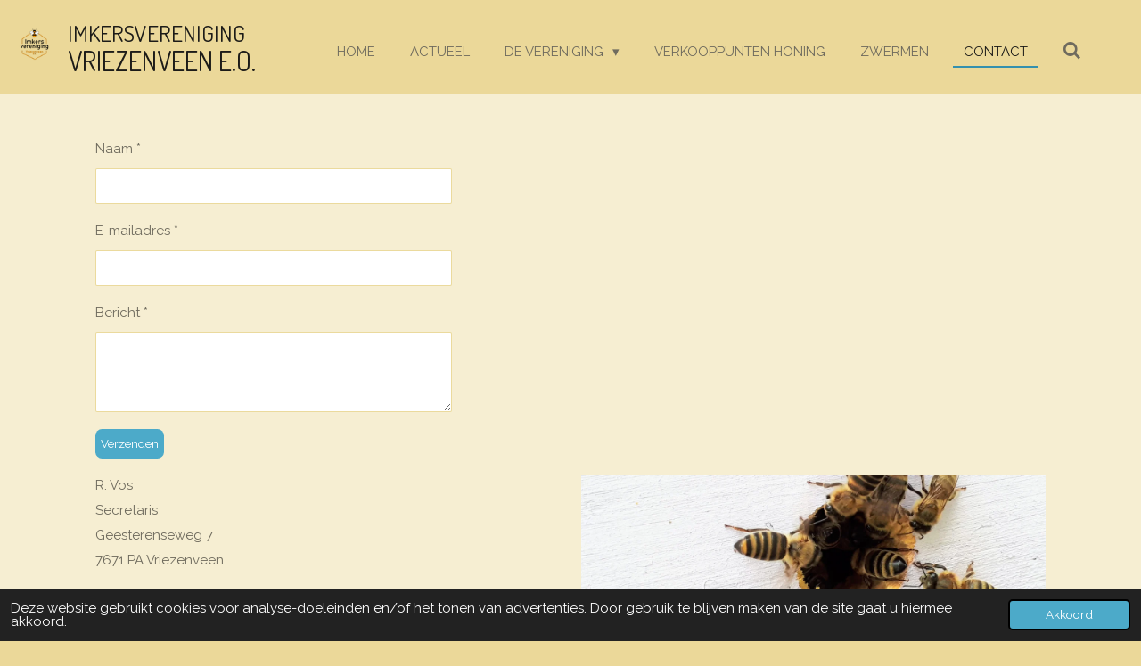

--- FILE ---
content_type: text/html; charset=utf-8
request_url: https://www.google.com/maps/d/embed?mid=1hZnFJnjvaydH3gFMD4umLybm_YM9GiY
body_size: 16026
content:
<!DOCTYPE html><html itemscope itemtype="http://schema.org/WebSite"><head><script nonce="eLs-tdYrmE9OSNfu2iir5g">window['ppConfig'] = {productName: '06194a8f37177242d55a18e38c5a91c6', deleteIsEnforced:  false , sealIsEnforced:  false , heartbeatRate:  0.5 , periodicReportingRateMillis:  60000.0 , disableAllReporting:  false };(function(){'use strict';function k(a){var b=0;return function(){return b<a.length?{done:!1,value:a[b++]}:{done:!0}}}function l(a){var b=typeof Symbol!="undefined"&&Symbol.iterator&&a[Symbol.iterator];if(b)return b.call(a);if(typeof a.length=="number")return{next:k(a)};throw Error(String(a)+" is not an iterable or ArrayLike");}var m=typeof Object.defineProperties=="function"?Object.defineProperty:function(a,b,c){if(a==Array.prototype||a==Object.prototype)return a;a[b]=c.value;return a};
function n(a){a=["object"==typeof globalThis&&globalThis,a,"object"==typeof window&&window,"object"==typeof self&&self,"object"==typeof global&&global];for(var b=0;b<a.length;++b){var c=a[b];if(c&&c.Math==Math)return c}throw Error("Cannot find global object");}var p=n(this);function q(a,b){if(b)a:{var c=p;a=a.split(".");for(var d=0;d<a.length-1;d++){var e=a[d];if(!(e in c))break a;c=c[e]}a=a[a.length-1];d=c[a];b=b(d);b!=d&&b!=null&&m(c,a,{configurable:!0,writable:!0,value:b})}}
q("Object.is",function(a){return a?a:function(b,c){return b===c?b!==0||1/b===1/c:b!==b&&c!==c}});q("Array.prototype.includes",function(a){return a?a:function(b,c){var d=this;d instanceof String&&(d=String(d));var e=d.length;c=c||0;for(c<0&&(c=Math.max(c+e,0));c<e;c++){var f=d[c];if(f===b||Object.is(f,b))return!0}return!1}});
q("String.prototype.includes",function(a){return a?a:function(b,c){if(this==null)throw new TypeError("The 'this' value for String.prototype.includes must not be null or undefined");if(b instanceof RegExp)throw new TypeError("First argument to String.prototype.includes must not be a regular expression");return this.indexOf(b,c||0)!==-1}});function r(a,b,c){a("https://csp.withgoogle.com/csp/proto/"+encodeURIComponent(b),JSON.stringify(c))}function t(){var a;if((a=window.ppConfig)==null?0:a.disableAllReporting)return function(){};var b,c,d,e;return(e=(b=window)==null?void 0:(c=b.navigator)==null?void 0:(d=c.sendBeacon)==null?void 0:d.bind(navigator))!=null?e:u}function u(a,b){var c=new XMLHttpRequest;c.open("POST",a);c.send(b)}
function v(){var a=(w=Object.prototype)==null?void 0:w.__lookupGetter__("__proto__"),b=x,c=y;return function(){var d=a.call(this),e,f,g,h;r(c,b,{type:"ACCESS_GET",origin:(f=window.location.origin)!=null?f:"unknown",report:{className:(g=d==null?void 0:(e=d.constructor)==null?void 0:e.name)!=null?g:"unknown",stackTrace:(h=Error().stack)!=null?h:"unknown"}});return d}}
function z(){var a=(A=Object.prototype)==null?void 0:A.__lookupSetter__("__proto__"),b=x,c=y;return function(d){d=a.call(this,d);var e,f,g,h;r(c,b,{type:"ACCESS_SET",origin:(f=window.location.origin)!=null?f:"unknown",report:{className:(g=d==null?void 0:(e=d.constructor)==null?void 0:e.name)!=null?g:"unknown",stackTrace:(h=Error().stack)!=null?h:"unknown"}});return d}}function B(a,b){C(a.productName,b);setInterval(function(){C(a.productName,b)},a.periodicReportingRateMillis)}
var D="constructor __defineGetter__ __defineSetter__ hasOwnProperty __lookupGetter__ __lookupSetter__ isPrototypeOf propertyIsEnumerable toString valueOf __proto__ toLocaleString x_ngfn_x".split(" "),E=D.concat,F=navigator.userAgent.match(/Firefox\/([0-9]+)\./),G=(!F||F.length<2?0:Number(F[1])<75)?["toSource"]:[],H;if(G instanceof Array)H=G;else{for(var I=l(G),J,K=[];!(J=I.next()).done;)K.push(J.value);H=K}var L=E.call(D,H),M=[];
function C(a,b){for(var c=[],d=l(Object.getOwnPropertyNames(Object.prototype)),e=d.next();!e.done;e=d.next())e=e.value,L.includes(e)||M.includes(e)||c.push(e);e=Object.prototype;d=[];for(var f=0;f<c.length;f++){var g=c[f];d[f]={name:g,descriptor:Object.getOwnPropertyDescriptor(Object.prototype,g),type:typeof e[g]}}if(d.length!==0){c=l(d);for(e=c.next();!e.done;e=c.next())M.push(e.value.name);var h;r(b,a,{type:"SEAL",origin:(h=window.location.origin)!=null?h:"unknown",report:{blockers:d}})}};var N=Math.random(),O=t(),P=window.ppConfig;P&&(P.disableAllReporting||P.deleteIsEnforced&&P.sealIsEnforced||N<P.heartbeatRate&&r(O,P.productName,{origin:window.location.origin,type:"HEARTBEAT"}));var y=t(),Q=window.ppConfig;if(Q)if(Q.deleteIsEnforced)delete Object.prototype.__proto__;else if(!Q.disableAllReporting){var x=Q.productName;try{var w,A;Object.defineProperty(Object.prototype,"__proto__",{enumerable:!1,get:v(),set:z()})}catch(a){}}
(function(){var a=t(),b=window.ppConfig;b&&(b.sealIsEnforced?Object.seal(Object.prototype):b.disableAllReporting||(document.readyState!=="loading"?B(b,a):document.addEventListener("DOMContentLoaded",function(){B(b,a)})))})();}).call(this);
</script><title itemprop="name">verkooppunten honing imkervereniging  - Google My Maps</title><meta name="robots" content="noindex,nofollow"/><meta http-equiv="X-UA-Compatible" content="IE=edge,chrome=1"><meta name="viewport" content="initial-scale=1.0,minimum-scale=1.0,maximum-scale=1.0,user-scalable=0,width=device-width"/><meta name="description" itemprop="description" content="adressen waar honing kan worden gekocht rechtstreeks van de imker "/><meta itemprop="url" content="https://www.google.com/maps/d/viewer?mid=1hZnFJnjvaydH3gFMD4umLybm_YM9GiY"/><meta itemprop="image" content="https://www.google.com/maps/d/thumbnail?mid=1hZnFJnjvaydH3gFMD4umLybm_YM9GiY"/><meta property="og:type" content="website"/><meta property="og:title" content="verkooppunten honing imkervereniging  - Google My Maps"/><meta property="og:description" content="adressen waar honing kan worden gekocht rechtstreeks van de imker "/><meta property="og:url" content="https://www.google.com/maps/d/viewer?mid=1hZnFJnjvaydH3gFMD4umLybm_YM9GiY"/><meta property="og:image" content="https://www.google.com/maps/d/thumbnail?mid=1hZnFJnjvaydH3gFMD4umLybm_YM9GiY"/><meta property="og:site_name" content="Google My Maps"/><meta name="twitter:card" content="summary_large_image"/><meta name="twitter:title" content="verkooppunten honing imkervereniging  - Google My Maps"/><meta name="twitter:description" content="adressen waar honing kan worden gekocht rechtstreeks van de imker "/><meta name="twitter:image:src" content="https://www.google.com/maps/d/thumbnail?mid=1hZnFJnjvaydH3gFMD4umLybm_YM9GiY"/><link rel="stylesheet" id="gmeviewer-styles" href="https://www.gstatic.com/mapspro/_/ss/k=mapspro.gmeviewer.ZPef100W6CI.L.W.O/am=AAAE/d=0/rs=ABjfnFU-qGe8BTkBR_LzMLwzNczeEtSkkw" nonce="tJ6kuPnm71HSw6Ln8DjxjQ"><link rel="stylesheet" href="https://fonts.googleapis.com/css?family=Roboto:300,400,500,700" nonce="tJ6kuPnm71HSw6Ln8DjxjQ"><link rel="shortcut icon" href="//www.gstatic.com/mapspro/images/favicon-001.ico"><link rel="canonical" href="https://www.google.com/mymaps/viewer?mid=1hZnFJnjvaydH3gFMD4umLybm_YM9GiY&amp;hl=en_US"></head><body jscontroller="O1VPAb" jsaction="click:cOuCgd;"><div class="c4YZDc HzV7m-b7CEbf SfQLQb-QClCJf-giiMnc SfQLQb-dIxMhd-bN97Pc-b3rLgd"><div class="jQhVs-haAclf"><div class="jQhVs-uMX1Ee-My5Dr-purZT-uDEFge"><div class="jQhVs-uMX1Ee-My5Dr-purZT-uDEFge-bN97Pc"><div class="jQhVs-uMX1Ee-My5Dr-purZT-uDEFge-Bz112c"></div><div class="jQhVs-uMX1Ee-My5Dr-purZT-uDEFge-fmcmS-haAclf"><div class="jQhVs-uMX1Ee-My5Dr-purZT-uDEFge-fmcmS">Open full screen to view more</div></div></div></div></div><div class="i4ewOd-haAclf"><div class="i4ewOd-UzWXSb" id="map-canvas"></div></div><div class="X3SwIb-haAclf NBDE7b-oxvKad"><div class="X3SwIb-i8xkGf"></div></div><div class="Te60Vd-ZMv3u dIxMhd-bN97Pc-b3rLgd"><div class="dIxMhd-bN97Pc-Tswv1b-Bz112c"></div><div class="dIxMhd-bN97Pc-b3rLgd-fmcmS">This map was created by a user. <a href="//support.google.com/mymaps/answer/3024454?hl=en&amp;amp;ref_topic=3188329" target="_blank">Learn how to create your own.</a></div><div class="dIxMhd-bN97Pc-b3rLgd-TvD9Pc" title="Close"></div></div><script nonce="eLs-tdYrmE9OSNfu2iir5g">this.gbar_=this.gbar_||{};(function(_){var window=this;
try{
_.Fd=function(a,b,c){if(!a.j)if(c instanceof Array)for(var d of c)_.Fd(a,b,d);else{d=(0,_.y)(a.C,a,b);const e=a.v+c;a.v++;b.dataset.eqid=e;a.B[e]=d;b&&b.addEventListener?b.addEventListener(c,d,!1):b&&b.attachEvent?b.attachEvent("on"+c,d):a.o.log(Error("t`"+b))}};
}catch(e){_._DumpException(e)}
try{
var Gd=document.querySelector(".gb_J .gb_B"),Hd=document.querySelector("#gb.gb_ad");Gd&&!Hd&&_.Fd(_.od,Gd,"click");
}catch(e){_._DumpException(e)}
try{
_.qh=function(a){if(a.v)return a.v;for(const b in a.i)if(a.i[b].ka()&&a.i[b].B())return a.i[b];return null};_.rh=function(a,b){a.i[b.J()]=b};var sh=new class extends _.N{constructor(){var a=_.$c;super();this.B=a;this.v=null;this.o={};this.C={};this.i={};this.j=null}A(a){this.i[a]&&(_.qh(this)&&_.qh(this).J()==a||this.i[a].P(!0))}Ua(a){this.j=a;for(const b in this.i)this.i[b].ka()&&this.i[b].Ua(a)}oc(a){return a in this.i?this.i[a]:null}};_.rd("dd",sh);
}catch(e){_._DumpException(e)}
try{
_.Ji=function(a,b){return _.H(a,36,b)};
}catch(e){_._DumpException(e)}
try{
var Ki=document.querySelector(".gb_z .gb_B"),Li=document.querySelector("#gb.gb_ad");Ki&&!Li&&_.Fd(_.od,Ki,"click");
}catch(e){_._DumpException(e)}
})(this.gbar_);
// Google Inc.
</script><script nonce="eLs-tdYrmE9OSNfu2iir5g">
  function _DumpException(e) {
    if (window.console) {
      window.console.error(e.stack);
    }
  }
  var _pageData = "[[1,null,null,null,null,null,null,null,null,null,\"at\",\"\",\"\",1768866566210,\"\",\"en_US\",false,[],\"https://www.google.com/maps/d/viewer?mid\\u003d1hZnFJnjvaydH3gFMD4umLybm_YM9GiY\",\"https://www.google.com/maps/d/embed?mid\\u003d1hZnFJnjvaydH3gFMD4umLybm_YM9GiY\\u0026ehbc\\u003d2E312F\",\"https://www.google.com/maps/d/edit?mid\\u003d1hZnFJnjvaydH3gFMD4umLybm_YM9GiY\",\"https://www.google.com/maps/d/thumbnail?mid\\u003d1hZnFJnjvaydH3gFMD4umLybm_YM9GiY\",null,null,true,\"https://www.google.com/maps/d/print?mid\\u003d1hZnFJnjvaydH3gFMD4umLybm_YM9GiY\",\"https://www.google.com/maps/d/pdf?mid\\u003d1hZnFJnjvaydH3gFMD4umLybm_YM9GiY\",\"https://www.google.com/maps/d/viewer?mid\\u003d1hZnFJnjvaydH3gFMD4umLybm_YM9GiY\",null,false,\"/maps/d\",\"maps/sharing\",\"//www.google.com/intl/en_US/help/terms_maps.html\",true,\"https://docs.google.com/picker\",null,false,null,[[[\"//www.gstatic.com/mapspro/images/google-my-maps-logo-regular-001.png\",143,25],[\"//www.gstatic.com/mapspro/images/google-my-maps-logo-regular-2x-001.png\",286,50]],[[\"//www.gstatic.com/mapspro/images/google-my-maps-logo-small-001.png\",113,20],[\"//www.gstatic.com/mapspro/images/google-my-maps-logo-small-2x-001.png\",226,40]]],1,\"https://www.gstatic.com/mapspro/_/js/k\\u003dmapspro.gmeviewer.en_US.knJKv4m5-eY.O/am\\u003dAAAE/d\\u003d0/rs\\u003dABjfnFWJ7eYXBrZ1WlLyBY6MwF9-imcrgg/m\\u003dgmeviewer_base\",null,null,true,null,\"US\",null,null,null,null,null,null,true],[\"mf.map\",\"1hZnFJnjvaydH3gFMD4umLybm_YM9GiY\",\"verkooppunten honing imkervereniging \",null,[6.4884059999999995,52.4986069,6.6881983,52.4068191],[6.4884059999999995,52.4986069,6.6881983,52.4068191],[[null,\"EhXRkku2Dkc\",\"Naamloze laag\",\"\",[[[\"[data-uri]\\u003d\"],null,1,1,[[null,[52.4810135,6.5628682]],\"0\",null,\"EhXRkku2Dkc\",[52.4810135,6.5628682],[0,0],\"4782F4AFB4E3CAB6\"],[[\"Kolenmieten 6A\"]]],[[\"[data-uri]\\u003d\"],null,1,1,[[null,[52.4365157,6.5867602]],\"0\",null,\"EhXRkku2Dkc\",[52.4365157,6.5867602],[0,0],\"4782F53A16217E7A\"],[[\"Brugstraat 50\"]]],[[\"[data-uri]\\u003d\"],null,1,1,[[null,[52.46491169999999,6.6172162]],\"0\",null,\"EhXRkku2Dkc\",[52.46491169999999,6.6172162],[0,0],\"4782F6002BBAC8E1\"],[[\"Vroomshoopseweg 5\"]]],[[\"[data-uri]\\u003d\"],null,1,1,[[null,[52.4068191,6.6293026]],\"0\",null,\"EhXRkku2Dkc\",[52.4068191,6.6293026],[0,0],\"4782FBA01983C2E4\"],[[\"Linthorstlaan 17 b\"]]],[[\"[data-uri]\\u003d\"],null,1,1,[[null,[52.4657096,6.626107699999999]],\"0\",null,\"EhXRkku2Dkc\",[52.4657096,6.626107699999999],[0,0],\"4783026DAEC38445\"],[[\"Meijerboersweg 8\"]]],[[\"[data-uri]\\u003d\"],null,1,1,[[null,[52.4986069,6.6881983]],\"0\",null,\"EhXRkku2Dkc\",[52.4986069,6.6881983],[0,0],\"478303498AE30F3C\"],[[\"Crullsweg 6\"]]],[[\"[data-uri]\\u003d\"],null,1,1,[[null,[52.44435619999999,6.621351499999999]],\"0\",null,\"EhXRkku2Dkc\",[52.44435619999999,6.621351499999999],[0,0],\"478306C14396CCB4\"],[[\"Hoofdweg 19\"]]],[[\"[data-uri]\\u003d\"],null,1,1,[[null,[52.4635888,6.4884059999999995]],\"0\",null,\"EhXRkku2Dkc\",[52.4635888,6.488405999999999],[0,0],\"4783084218B15863\"],[[\"Ommerweg 6\"]]],[[\"[data-uri]\\u003d\"],null,1,1,[[null,[52.4934094,6.5078616]],\"0\",null,\"EhXRkku2Dkc\",[52.4934094,6.5078616],[0,0],\"4783094CE4C35565\"],[[\"Nieuwe Hammerweg 7\"]]]],null,null,true,null,null,null,null,[[\"EhXRkku2Dkc\",1,null,null,null,\"https://www.google.com/maps/d/kml?mid\\u003d1hZnFJnjvaydH3gFMD4umLybm_YM9GiY\\u0026resourcekey\\u0026lid\\u003dEhXRkku2Dkc\",null,null,null,null,null,2,null,[[[\"4782F4AFB4E3CAB6\",[[[52.4810135,6.5628682]]],null,null,0,[[\"naam\",[\"Kolenmieten 6A\"],1],null,null,null,[null,\"ChIJbbDkVFT-x0cR3d_JqtjylFQ\",true]],null,0],[\"4782F53A16217E7A\",[[[52.4365157,6.5867602]]],null,null,0,[[\"naam\",[\"Brugstraat 50\"],1],null,[[null,\"https://mymaps.usercontent.google.com/hostedimage/m/*/[base64]?fife\"]],null,[null,\"ChIJ56iar0r_x0cRsEx10tMOZWs\",true]],null,1],[\"4782F6002BBAC8E1\",[[[52.46491169999999,6.6172162]]],null,null,0,[[\"naam\",[\"Vroomshoopseweg 5\"],1],null,null,null,[null,\"ChIJay5IUX3_x0cR3JKgYG7OsCA\",true]],null,2],[\"4782FBA01983C2E4\",[[[52.4068191,6.6293026]]],null,null,0,[[\"naam\",[\"Linthorstlaan 17 b\"],1],[\"beschrijving\",[\"Bij de bijenstal op de open woensdag midagen \"],1],null,null,[null,\"EjJMaW50aG9yc3RsYWFuIDE3LCA3NjcxIEdWIFZyaWV6ZW52ZWVuLCBOZXRoZXJsYW5kcyIwEi4KFAoSCWMrzx5rB7hHEQpQcHKvrqINEBEqFAoSCQH1ZfJrB7hHEQwgtkWOZWiv\",true]],null,3],[\"4783026DAEC38445\",[[[52.4657096,6.626107699999999]]],null,null,0,[[\"naam\",[\"Meijerboersweg 8\"],1],null,null,null,[null,\"ChIJj97Yk4QAuEcRAv4eyS2eDLU\",true]],null,4],[\"478303498AE30F3C\",[[[52.4986069,6.6881983]]],null,null,0,[[\"naam\",[\"Crullsweg 6\"],1],null,null,null,[null,\"ChIJHaVNr84BuEcRJifrcFxr4f8\",true]],null,5],[\"478306C14396CCB4\",[[[52.44435619999999,6.621351499999999]]],null,null,0,[[\"naam\",[\"Hoofdweg 19\"],1],null,null,null,[null,\"ChIJsdh4v6UAuEcR0a1EUCc-WRE\",true]],null,6],[\"4783084218B15863\",[[[52.4635888,6.488405999999999]]],null,null,0,[[\"naam\",[\"Ommerweg 6\"],1],null,null,null,[null,\"EihPbW1lcndlZyA2LCA3NjgzIEFYIERlbiBIYW0sIE5ldGhlcmxhbmRzIjASLgoUChIJoSNUyj38x0cRMBw390pJ2HwQBioUChIJ5bD07kb8x0cRvzradO-GD-g\",true]],null,7],[\"4783094CE4C35565\",[[[52.4934094,6.5078616]]],null,null,0,[[\"naam\",[\"Nieuwe Hammerweg 7\"],1],null,[[null,\"https://mymaps.usercontent.google.com/hostedimage/m/*/[base64]?fife\"]],null,[null,\"ChIJZeBWitn9x0cRY-RZiE-nPdE\",true]],null,8]],[[[\"[data-uri]\\u003d\",null,0.25],[[\"000000\",1],1200],[[\"000000\",0.30196078431372547],[\"000000\",1],1200]]]]]],null,null,null,null,null,1]],[2],null,null,\"mapspro_in_drive\",\"1hZnFJnjvaydH3gFMD4umLybm_YM9GiY\",\"https://drive.google.com/abuse?id\\u003d1hZnFJnjvaydH3gFMD4umLybm_YM9GiY\",true,false,false,\"adressen waar honing kan worden gekocht rechtstreeks van de imker \",2,false,\"https://www.google.com/maps/d/kml?mid\\u003d1hZnFJnjvaydH3gFMD4umLybm_YM9GiY\\u0026resourcekey\",19147,true,false,\"adressen waar honing kan worden gekocht rechtstreeks van de imker \",true,\"\",true,[\"gertjan huiskes\",\"https://lh3.googleusercontent.com/a-/ALV-UjUyb4q23zu7E5oFR6yjW5pU7ktU8IAGRHIL7iQ4Yzjzpfb9QdXmIA\"],[null,null,[1690883113,857950000],[1690883113,938000000]],false,\"https://support.google.com/legal/troubleshooter/1114905#ts\\u003d9723198%2C1115689\"]]";</script><script type="text/javascript" src="//maps.googleapis.com/maps/api/js?v=3.61&client=google-maps-pro&language=en_US&region=US&libraries=places,visualization,geometry,search" nonce="eLs-tdYrmE9OSNfu2iir5g"></script><script id="base-js" src="https://www.gstatic.com/mapspro/_/js/k=mapspro.gmeviewer.en_US.knJKv4m5-eY.O/am=AAAE/d=0/rs=ABjfnFWJ7eYXBrZ1WlLyBY6MwF9-imcrgg/m=gmeviewer_base" nonce="eLs-tdYrmE9OSNfu2iir5g"></script><script nonce="eLs-tdYrmE9OSNfu2iir5g">_startApp();</script></div><div ng-non-bindable=""><div class="gb_L">Google apps</div></div><script nonce="eLs-tdYrmE9OSNfu2iir5g">this.gbar_=this.gbar_||{};(function(_){var window=this;
try{
var Od;Od=class extends _.sd{};_.Pd=function(a,b){if(b in a.i)return a.i[b];throw new Od;};_.Qd=function(a){return _.Pd(_.pd.i(),a)};
}catch(e){_._DumpException(e)}
try{
/*

 Copyright Google LLC
 SPDX-License-Identifier: Apache-2.0
*/
var Td;_.Rd=function(a){const b=a.length;if(b>0){const c=Array(b);for(let d=0;d<b;d++)c[d]=a[d];return c}return[]};Td=function(a){return new _.Sd(b=>b.substr(0,a.length+1).toLowerCase()===a+":")};_.Ud=globalThis.trustedTypes;_.Vd=class{constructor(a){this.i=a}toString(){return this.i}};_.Wd=new _.Vd("about:invalid#zClosurez");_.Sd=class{constructor(a){this.Wh=a}};_.Xd=[Td("data"),Td("http"),Td("https"),Td("mailto"),Td("ftp"),new _.Sd(a=>/^[^:]*([/?#]|$)/.test(a))];_.Yd=class{constructor(a){this.i=a}toString(){return this.i+""}};_.Zd=new _.Yd(_.Ud?_.Ud.emptyHTML:"");
}catch(e){_._DumpException(e)}
try{
var de,pe,se,ce,ee,je;_.$d=function(a){return a==null?a:(0,_.Na)(a)?a|0:void 0};_.ae=function(a){if(a==null)return a;if(typeof a==="string"&&a)a=+a;else if(typeof a!=="number")return;return(0,_.Na)(a)?a|0:void 0};_.be=function(a,b){return a.lastIndexOf(b,0)==0};de=function(){let a=null;if(!ce)return a;try{const b=c=>c;a=ce.createPolicy("ogb-qtm#html",{createHTML:b,createScript:b,createScriptURL:b})}catch(b){}return a};_.fe=function(){ee===void 0&&(ee=de());return ee};
_.he=function(a){const b=_.fe();a=b?b.createScriptURL(a):a;return new _.ge(a)};_.ie=function(a){if(a instanceof _.ge)return a.i;throw Error("x");};_.ke=function(a){if(je.test(a))return a};_.le=function(a){if(a instanceof _.Vd)if(a instanceof _.Vd)a=a.i;else throw Error("x");else a=_.ke(a);return a};_.me=function(a,b=document){let c;const d=(c=b.querySelector)==null?void 0:c.call(b,`${a}[nonce]`);return d==null?"":d.nonce||d.getAttribute("nonce")||""};
_.ne=function(a,b,c,d){return _.$d(_.Pc(a,b,c,d))};_.R=function(a,b,c){return _.Ma(_.Pc(a,b,c,_.Oc))};_.oe=function(a,b){return _.ae(_.Pc(a,b,void 0,_.Oc))};pe=class extends _.M{constructor(a){super(a)}Yb(a){return _.K(this,24,a)}};_.qe=function(){return _.B(_.kd,pe,1)};_.re=function(a){var b=_.Ka(a);return b=="array"||b=="object"&&typeof a.length=="number"};ce=_.Ud;_.ge=class{constructor(a){this.i=a}toString(){return this.i+""}};je=/^\s*(?!javascript:)(?:[\w+.-]+:|[^:/?#]*(?:[/?#]|$))/i;var ye,Ce,te;_.ve=function(a){return a?new te(_.ue(a)):se||(se=new te)};_.we=function(a,b){return typeof b==="string"?a.getElementById(b):b};_.S=function(a,b){var c=b||document;c.getElementsByClassName?a=c.getElementsByClassName(a)[0]:(c=document,a=a?(b||c).querySelector(a?"."+a:""):_.xe(c,"*",a,b)[0]||null);return a||null};_.xe=function(a,b,c,d){a=d||a;return(b=b&&b!="*"?String(b).toUpperCase():"")||c?a.querySelectorAll(b+(c?"."+c:"")):a.getElementsByTagName("*")};
_.ze=function(a,b){_.Bb(b,function(c,d){d=="style"?a.style.cssText=c:d=="class"?a.className=c:d=="for"?a.htmlFor=c:ye.hasOwnProperty(d)?a.setAttribute(ye[d],c):_.be(d,"aria-")||_.be(d,"data-")?a.setAttribute(d,c):a[d]=c})};ye={cellpadding:"cellPadding",cellspacing:"cellSpacing",colspan:"colSpan",frameborder:"frameBorder",height:"height",maxlength:"maxLength",nonce:"nonce",role:"role",rowspan:"rowSpan",type:"type",usemap:"useMap",valign:"vAlign",width:"width"};
_.Ae=function(a){return a?a.defaultView:window};_.De=function(a,b){const c=b[1],d=_.Be(a,String(b[0]));c&&(typeof c==="string"?d.className=c:Array.isArray(c)?d.className=c.join(" "):_.ze(d,c));b.length>2&&Ce(a,d,b);return d};Ce=function(a,b,c){function d(e){e&&b.appendChild(typeof e==="string"?a.createTextNode(e):e)}for(let e=2;e<c.length;e++){const f=c[e];!_.re(f)||_.Lb(f)&&f.nodeType>0?d(f):_.fc(f&&typeof f.length=="number"&&typeof f.item=="function"?_.Rd(f):f,d)}};
_.Ee=function(a){return _.Be(document,a)};_.Be=function(a,b){b=String(b);a.contentType==="application/xhtml+xml"&&(b=b.toLowerCase());return a.createElement(b)};_.Fe=function(a){let b;for(;b=a.firstChild;)a.removeChild(b)};_.Ge=function(a){return a&&a.parentNode?a.parentNode.removeChild(a):null};_.He=function(a,b){return a&&b?a==b||a.contains(b):!1};_.ue=function(a){return a.nodeType==9?a:a.ownerDocument||a.document};te=function(a){this.i=a||_.t.document||document};_.n=te.prototype;
_.n.H=function(a){return _.we(this.i,a)};_.n.Ra=function(a,b,c){return _.De(this.i,arguments)};_.n.appendChild=function(a,b){a.appendChild(b)};_.n.Pe=_.Fe;_.n.tg=_.Ge;_.n.rg=_.He;
}catch(e){_._DumpException(e)}
try{
_.Qi=function(a){const b=_.me("script",a.ownerDocument);b&&a.setAttribute("nonce",b)};_.Ri=function(a){if(!a)return null;a=_.G(a,4);var b;a===null||a===void 0?b=null:b=_.he(a);return b};_.Si=function(a,b,c){a=a.ha;return _.yb(a,a[_.v]|0,b,c)!==void 0};_.Ti=class extends _.M{constructor(a){super(a)}};_.Ui=function(a,b){return(b||document).getElementsByTagName(String(a))};
}catch(e){_._DumpException(e)}
try{
var Wi=function(a,b,c){a<b?Vi(a+1,b):_.$c.log(Error("W`"+a+"`"+b),{url:c})},Vi=function(a,b){if(Xi){const c=_.Ee("SCRIPT");c.async=!0;c.type="text/javascript";c.charset="UTF-8";c.src=_.ie(Xi);_.Qi(c);c.onerror=_.Ob(Wi,a,b,c.src);_.Ui("HEAD")[0].appendChild(c)}},Yi=class extends _.M{constructor(a){super(a)}};var Zi=_.B(_.kd,Yi,17)||new Yi,$i,Xi=($i=_.B(Zi,_.Ti,1))?_.Ri($i):null,aj,bj=(aj=_.B(Zi,_.Ti,2))?_.Ri(aj):null,cj=function(){Vi(1,2);if(bj){const a=_.Ee("LINK");a.setAttribute("type","text/css");a.href=_.ie(bj).toString();a.rel="stylesheet";let b=_.me("style",document);b&&a.setAttribute("nonce",b);_.Ui("HEAD")[0].appendChild(a)}};(function(){const a=_.qe();if(_.R(a,18))cj();else{const b=_.oe(a,19)||0;window.addEventListener("load",()=>{window.setTimeout(cj,b)})}})();
}catch(e){_._DumpException(e)}
})(this.gbar_);
// Google Inc.
</script></body></html>